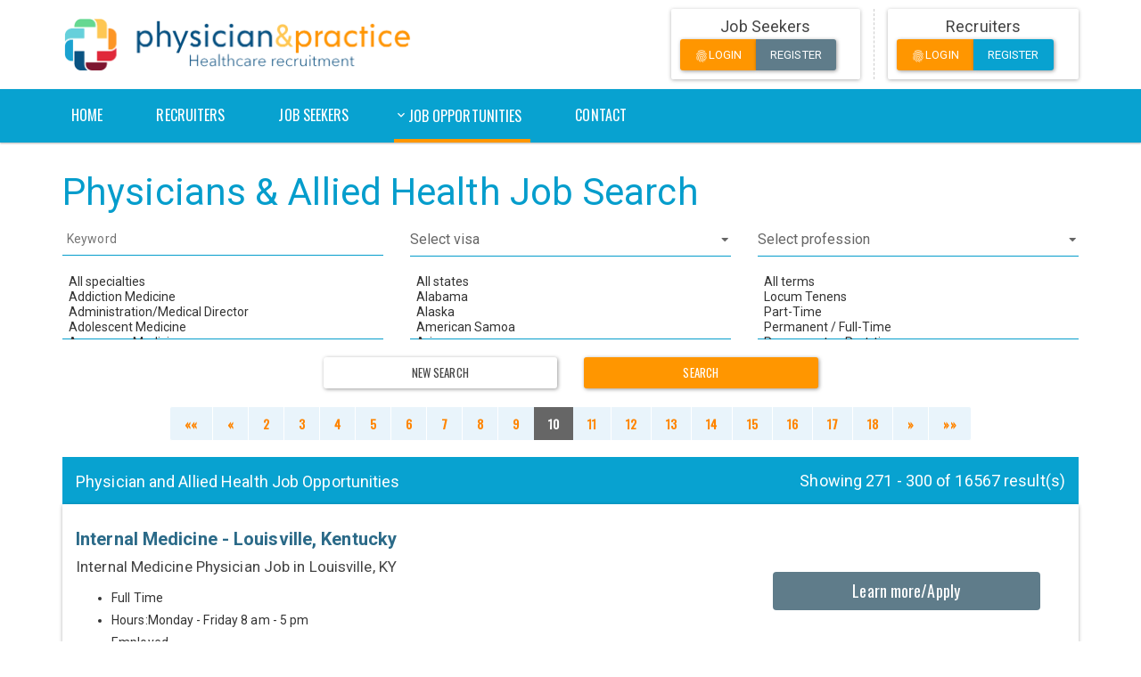

--- FILE ---
content_type: text/html; charset=UTF-8
request_url: https://physicianandpractice.com/jobs/10?err=not-found&ref=hematologist-oncologist-medium-sized-city-new-mexico-new-mexico-3555843
body_size: 88590
content:
<!DOCTYPE html><html lang="en"><head><title>Physician and Allied Health Job Opportunities</title><meta charset="utf-8"><meta http-equiv="X-UA-Compatible" content="IE=edge"><meta name="viewport" content="width=device-width, initial-scale=1"><meta name="author" content="Physician & Practice"><meta property="og:url" content="https://www.physicianandpractice.com/jobs/10?err=not-found&ref=hematologist-oncologist-medium-sized-city-new-mexico-new-mexico-3555843" /><meta property="og:title" content=" Physician and Allied Health Job Opportunities " /><meta property="og:image" content="https://www.physicianandpractice.com/addons/shared_addons/themes/physician/img/logo-200x200.png" /><base href="https://www.physicianandpractice.com/"/><link href="https://www.physicianandpractice.com/addons/shared_addons/themes/physician/img/favicon.ico" rel="shortcut icon" type="image/x-icon" /><!--[if lt IE 9]><script src="http://html5shim.googlecode.com/svn/trunk/html5.js"></script><![endif]--> <!{ asset:css file="pap.css" }--><link href="https://maxcdn.bootstrapcdn.com/font-awesome/4.7.0/css/font-awesome.min.css" rel="stylesheet"><link href="https://fonts.googleapis.com/css?family=Roboto" rel="stylesheet"><link href="https://fonts.googleapis.com/css?family=Montserrat" rel="stylesheet"><link rel="stylesheet" href="https://www.physicianandpractice.com/assets/cache/6e2a026a406db816ed7c413887e6d157.css" /><script src="https://ajax.googleapis.com/ajax/libs/jquery/3.1.0/jquery.min.js"></script><script>
	var storage_item = ''; //Set using this->template->set
</script><link rel="canonical" href="https://www.physicianandpractice.com/jobs/10" /><link rel="alternate" type="application/rss+xml" title="Physician & Practice" href="https://www.physicianandpractice.com/blog/rss/all.rss" /><meta name="description" content="Find physician/healthcare/medical opportunities from our job board. Physician, physician assistant, nurse, crna, and dentist openings available. Anesthesiologists, hospitalists, orthopedics, neurologists, surgeons, and other physician specialists wanted." /><link href="https://fonts.googleapis.com/icon?family=Material+Icons" rel="stylesheet"><link href="https://fonts.googleapis.com/css?family=Oswald" rel="stylesheet"><script type="text/javascript">

  var _gaq = _gaq || [];
  _gaq.push(['_setAccount', 'UA-9830167-2'], ['_trackPageview']);

  (function() {
    var ga = document.createElement('script'); ga.type = 'text/javascript'; ga.async = true;
    ga.src = ('https:' == document.location.protocol ? 'https://ssl' : 'http://www') + '.google-analytics.com/ga.js';
    (document.getElementsByTagName('head')[0] || document.getElementsByTagName('body')[0]).appendChild(ga);
  })();

</script></head><body class="horizontal-menu jobs jobs-index "><div id="container" class="wrapper"><header class="navbar-fixed-top"><div class="row" id="branding"><div class="col-sm-12"><div class="container"><div class="row"><div id="logo" class="col-xs-12 col-sm-4 col-md-6 col-lg-7"><a href="https://www.physicianandpractice.com/"><img src="https://www.physicianandpractice.com/addons/shared_addons/themes/physician/img/pap_logo.png" alt="Physician & Practice" /></a></div><div id="header-login" class="col-sm-8 col-md-6 col-lg-5 contact"><div id="login-register" class="row"><div class="col-sm-6"><div class="panel"><h5>Job Seekers</h5><div class="btn-group"><button type="button" class="btn btn-orange" onclick="location.href = 'physicians/login'; "> <i class="material-icons">fingerprint</i>Login</button> <button type="button" class="btn btn-blue3" onclick="location.href = 'physicians/signup'; "> Register </button></div><div class="clearfix"></div></div></div><div class="col-sm-6"><div class="panel"><h5>Recruiters</h5><div class="btn-group"><button type="button" class="btn btn-orange" onclick="location.href = 'recruiters/login'; "> <i class="material-icons">fingerprint</i>Login</button> <button type="button" class="btn btn-primary" onclick="location.href = 'recruiters/signup'; "> Register </button></div><div class="clearfix"></div></div></div></div></div></div></div></div></div><div class="navbar navbar-inverse"><div class="container"><div class="navbar-header"><button class="navbar-toggle" type="button" data-toggle="collapse" data-target="#navbar-main"> <span class="icon-bar"></span> <span class="icon-bar"></span> <span class="icon-bar"></span> </button></div><div class="navbar-collapse collapse" id="navbar-main"><ul class="nav navbar-nav"> <li class="home first"><a href="https://www.physicianandpractice.com/home">Home</a></li><li><a href="https://www.physicianandpractice.com/recruiters/signup">Recruiters</a></li><li><a href="https://www.physicianandpractice.com/physicians/signup">Job Seekers</a></li><li class="dropdown parent has_current"><a href="https://www.physicianandpractice.com/jobs" class="dropdown-toggle" data-toggle="dropdown">Job Opportunities</a><ul class="dropdown-menu"><li class="first parent has_current"><a href="https://www.physicianandpractice.com/jobs">Job Search</a></li><li><a href="https://www.physicianandpractice.com/physician-allied-health-jobs-specialties">Jobs by Specialty</a></li><li class="last"><a href="https://www.physicianandpractice.com/physician-allied-health-jobs-states">Jobs by State</a></li></ul></li><li class="last"><a href="https://www.physicianandpractice.com/contact">Contact</a></li> <li class="login-menu visible-xs"> <a href="https://www.physicianandpractice.com/physicians"><i class="material-icons">fingerprint</i>&nbsp;<span>Job Seekers Login</span></a> </li> <li class="login-menu visible-xs"> <a href="https://www.physicianandpractice.com/recruiters"><i class="material-icons">fingerprint</i>&nbsp;<span>Recruiters Login</span></a> </li> </ul></div></div></div></header><div class="main-content"><div class="container"><h1>Physicians & Allied Health Job Search</h1><div id="notices"></div><div id="filters" class="row"><div class="col-sm-12"><form action="https://www.physicianandpractice.com/jobs" method="get" id="search_form" class="" accept-charset="utf-8"><div class="row field-group"><div class="col-sm-4"><label class="sr-only" for="keyword">Keyword</label><div class="input"><input type="text" name="keyword" value="" id="keyword" placeholder="Keyword" /></div></div><div class="col-sm-4"><div class="input"><select name="visa" id="visa" class="form-control">
<option value="" selected="selected">Select visa</option>
<option value="H1">H1</option>
<option value="J1">J1</option>
<option value="J1/H1">J1/H1</option>
<option value="No">No</option>
</select></div></div><div class="col-sm-4"><div class="input"><select name="profession" class="form-control">
<option value="" selected="selected">Select profession</option>
<option value="assistant">Assistant</option>
<option value="crna">CRNA</option>
<option value="dentist">Dentist</option>
<option value="nurse">Nurse</option>
<option value="physician">Physician</option>
</select></div></div></div><div class="row field-group" data-toggle="tooltip" title="Press and hold CTRL key for multiple selection"><div class="col-sm-4"><div class="input"><select name="specialties[]" multiple="multiple">
<option value="">All specialties</option>
<option value="1">Addiction Medicine</option>
<option value="115">Administration/Medical Director</option>
<option value="4">Adolescent Medicine</option>
<option value="6">Aerospace Medicine</option>
<option value="7">Allergy and Immunology</option>
<option value="232">Alternative Medicine</option>
<option value="9">Anesthesiology</option>
<option value="116">Anesthesiology Cardiac</option>
<option value="10">Anesthesiology Critical Care</option>
<option value="11">Anesthesiology Pain Management</option>
<option value="14">Cardiology</option>
<option value="13">Cardiology Electrophysiology</option>
<option value="328">Cardiology Heart Failure/Transplant</option>
<option value="15">Cardiology Interventional</option>
<option value="16">Cardiology Invasive</option>
<option value="118">Cardiology Non-Invasive</option>
<option value="153">Cardiology Nuclear</option>
<option value="311">Correctional Medicine</option>
<option value="24">Critical Care Medicine</option>
<option value="202">Dentist</option>
<option value="203">Dentist - Endodontics</option>
<option value="204">Dentist - Oral and Maxillofacial Pathology</option>
<option value="205">Dentist - Oral and Maxillofacial Radiology</option>
<option value="206">Dentist - Oral and Maxillofacial Surgery</option>
<option value="207">Dentist - Orthodontics and Dentofacial Orthopedics</option>
<option value="208">Dentist - Pediatrics</option>
<option value="209">Dentist - Periodontics</option>
<option value="210">Dentist - Prosthodontics</option>
<option value="211">Dentist - Public Health</option>
<option value="25">Dermatology</option>
<option value="174">Dermatology Mohs</option>
<option value="26">Dermatopathology</option>
<option value="27">Emergency Medicine</option>
<option value="325">Emergency Medicine Sports Medicine</option>
<option value="28">Endocrinology</option>
<option value="121">Endocrinology Diabetes</option>
<option value="326">Facial Plastic and Reconstructive Surgery</option>
<option value="30">Family Practice</option>
<option value="321">Family Practice - Medical Director</option>
<option value="227">Family Practice Addiction</option>
<option value="171">Family Practice Geriatric</option>
<option value="185">Family Practice Sports Medicine</option>
<option value="154">Family Practice with OB</option>
<option value="189">Family Practice without OB</option>
<option value="32">Gastroenterology</option>
<option value="176">Gastroenterology Transplant Hepatology</option>
<option value="169">General Practice</option>
<option value="34">Geriatric Medicine</option>
<option value="37">Hematology</option>
<option value="38">Hematology and Oncology</option>
<option value="132">Hospice and Palliative Medicine</option>
<option value="163">Hospitalist</option>
<option value="39">Hospitalist - Family Practice</option>
<option value="40">Hospitalist - Internal Medicine</option>
<option value="223">Hospitalist - Internal Medicine Pediatrics</option>
<option value="225">Hospitalist - Nephrology</option>
<option value="222">Hospitalist - Neurology</option>
<option value="177">Hospitalist - Nocturnist</option>
<option value="182">Hospitalist - Orthopedic Surgery</option>
<option value="122">Hospitalist - Pediatrics</option>
<option value="224">Hospitalist - Psychiatry</option>
<option value="41">Infectious Disease</option>
<option value="228">Integrative Medicine</option>
<option value="157">Intensivist</option>
<option value="42">Internal Medicine</option>
<option value="334">Internal Medicine - Emergency Medicine</option>
<option value="340">Internal Medicine - Family Medicine</option>
<option value="320">Internal Medicine - Medical Director</option>
<option value="315">Internal Medicine - Psychiatry</option>
<option value="170">Internal Medicine Geriatric</option>
<option value="43">Internal Medicine Pediatrics</option>
<option value="44">Medical Genetics</option>
<option value="58">Medical Oncology</option>
<option value="45">Medical Toxicology</option>
<option value="49">Nephrology</option>
<option value="327">Nephrology Critical Care</option>
<option value="128">Nephrology Interventional</option>
<option value="179">Nephrology Transplant</option>
<option value="51">Neurology</option>
<option value="20">Neurology Clinical Neurophysiology</option>
<option value="125">Neurology Critical Care</option>
<option value="172">Neurology Epilepsy</option>
<option value="226">Neurology Headache</option>
<option value="312">Neurology Interventional</option>
<option value="126">Neurology Neuro-Oncology</option>
<option value="52">Neurology Neuromuscular Medicine</option>
<option value="180">Neurology Neurophysiology</option>
<option value="183">Neurology Neurotology</option>
<option value="324">Neurology Pain Management</option>
<option value="131">Neurology Sleep Medicine</option>
<option value="127">Neurology Vascular (Stroke)</option>
<option value="53">Neuroradiology</option>
<option value="50">Neurosurgery</option>
<option value="188">Neurosurgery Endovascular</option>
<option value="186">Neurosurgery Spine</option>
<option value="187">Neurosurgery Trauma Critical Care</option>
<option value="54">Nuclear Medicine</option>
<option value="193">Nurse - CRNA</option>
<option value="197">Nurse - Director of Nursing</option>
<option value="323">Nurse - Registered Nurse</option>
<option value="194">Nurse Practitioner</option>
<option value="213">Nurse Practitioner - Academic</option>
<option value="196">Nurse Practitioner - Acute Care Adult</option>
<option value="212">Nurse Practitioner - Acute Care Pediatrics</option>
<option value="261">Nurse Practitioner - Adult Gerontology</option>
<option value="262">Nurse Practitioner - Anesthesiology</option>
<option value="263">Nurse Practitioner - Cardiology</option>
<option value="264">Nurse Practitioner - Cardiothoracic Surgery</option>
<option value="295">Nurse Practitioner - Cardiovascular Surgery</option>
<option value="296">Nurse Practitioner - Critical Care</option>
<option value="265">Nurse Practitioner - Dermatology</option>
<option value="297">Nurse Practitioner - Emergency Medicine</option>
<option value="266">Nurse Practitioner - Endocrinology</option>
<option value="267">Nurse Practitioner - Family Medicine</option>
<option value="268">Nurse Practitioner - Gastroenterology</option>
<option value="269">Nurse Practitioner - Geriatrics</option>
<option value="198">Nurse Practitioner - Hospice and Palliative Medicine</option>
<option value="270">Nurse Practitioner - Hospitalist</option>
<option value="271">Nurse Practitioner - Infectious Disease</option>
<option value="272">Nurse Practitioner - Internal Medicine</option>
<option value="273">Nurse Practitioner - Neonatal</option>
<option value="274">Nurse Practitioner - Nephrology</option>
<option value="275">Nurse Practitioner - Neurology</option>
<option value="276">Nurse Practitioner - Neurosurgery</option>
<option value="277">Nurse Practitioner - Nocturnist</option>
<option value="298">Nurse Practitioner - Ob/Gyn</option>
<option value="278">Nurse Practitioner - Occupational Health</option>
<option value="279">Nurse Practitioner - Oncology</option>
<option value="280">Nurse Practitioner - Orthopedics</option>
<option value="281">Nurse Practitioner - Otolaryngology</option>
<option value="318">Nurse Practitioner - PM&R</option>
<option value="282">Nurse Practitioner - Pain Management</option>
<option value="283">Nurse Practitioner - Pediatrics</option>
<option value="284">Nurse Practitioner - Plastic Surgery</option>
<option value="285">Nurse Practitioner - Primary Care</option>
<option value="286">Nurse Practitioner - Psychiatry</option>
<option value="287">Nurse Practitioner - Pulmonology</option>
<option value="288">Nurse Practitioner - Radiology</option>
<option value="289">Nurse Practitioner - Rheumatology</option>
<option value="316">Nurse Practitioner - Sleep Medicine</option>
<option value="290">Nurse Practitioner - Surgical</option>
<option value="291">Nurse Practitioner - Thoracic Surgery</option>
<option value="292">Nurse Practitioner - Urgent Care</option>
<option value="293">Nurse Practitioner - Urology</option>
<option value="294">Nurse Practitioner - Vascular Surgery</option>
<option value="200">Nurse Practitioner - Women's Health</option>
<option value="299">Nurse Practitioner - Wound Care</option>
<option value="31">OBG Critical Care</option>
<option value="162">OBG Gynecology</option>
<option value="35">OBG Gynecology Oncology</option>
<option value="129">OBG Laborist</option>
<option value="123">OBG Maternal-Fetal Medicine</option>
<option value="231">OBG Obstetrics</option>
<option value="119">OBG Reproductive Endocrinology</option>
<option value="120">OBG Urogynecology</option>
<option value="330">Obesity Medicine</option>
<option value="56">Obstetrics and Gynecology</option>
<option value="57">Occupational Medicine</option>
<option value="59">Ophthalmic Plastic and Reconstructive Surgery</option>
<option value="60">Ophthalmology</option>
<option value="338">Ophthalmology - Cornea</option>
<option value="337">Ophthalmology - Glaucoma</option>
<option value="335">Ophthalmology - Medical Retina</option>
<option value="339">Ophthalmology - Oculoplastic</option>
<option value="336">Ophthalmology - Retina</option>
<option value="130">Oral and Maxillofacial Surgery</option>
<option value="61">Orthopedic Surgery</option>
<option value="62">Orthopedic Surgery Adult Reconstruction/Total Joint</option>
<option value="63">Orthopedic Surgery Foot and Ankle</option>
<option value="175">Orthopedic Surgery Hand and Upper Extremity</option>
<option value="65">Orthopedic Surgery Spine</option>
<option value="66">Orthopedic Surgery Sports</option>
<option value="67">Orthopedic Surgery Trauma</option>
<option value="64">Osteopathic Manipulative Medicine</option>
<option value="332">Osteopathic Neuromusculoskeletal Medicine</option>
<option value="68">Otolaryngology</option>
<option value="158">Otology Neurotology</option>
<option value="159">Otorhinolaryngology</option>
<option value="91">PM&R (Physical Medicine and Rehabilitation)</option>
<option value="220">PM&R Interventional Spine and Musculoskeletal</option>
<option value="219">PM&R Pain Management</option>
<option value="106">PM&R Spinal Cord Injury</option>
<option value="221">PM&R Sports Medicine</option>
<option value="69">Pain Medicine</option>
<option value="70">Pathology</option>
<option value="8">Pathology Anatomic/Clinical</option>
<option value="229">Pathology Cytopathology</option>
<option value="230">Pathology Forensic</option>
<option value="46">Pathology Molecular Genetic</option>
<option value="133">Pediatric Adolescent Medicine</option>
<option value="134">Pediatric Allergy and Immunology</option>
<option value="71">Pediatric Anesthesiology</option>
<option value="22">Pediatric Cardiac Surgery</option>
<option value="72">Pediatric Cardiology</option>
<option value="218">Pediatric Cardiothoracic Surgery</option>
<option value="216">Pediatric Child Abuse</option>
<option value="73">Pediatric Critical Care Medicine</option>
<option value="151">Pediatric Dermatology</option>
<option value="90">Pediatric Developmental-Behavioral</option>
<option value="74">Pediatric Emergency Medicine</option>
<option value="75">Pediatric Endocrinology</option>
<option value="76">Pediatric Gastroenterology</option>
<option value="135">Pediatric Genetics</option>
<option value="77">Pediatric Hematology-Oncology</option>
<option value="341">Pediatric Hospital Medicine</option>
<option value="78">Pediatric Infectious Diseases</option>
<option value="215">Pediatric Medical Toxicology</option>
<option value="48">Pediatric Neonatal-Perinatal Medicine</option>
<option value="79">Pediatric Nephrology</option>
<option value="217">Pediatric Neurodevelopmental Disablilities</option>
<option value="181">Pediatric Neurological Surgery</option>
<option value="19">Pediatric Neurology</option>
<option value="160">Pediatric Ophthalmology</option>
<option value="80">Pediatric Orthopedics</option>
<option value="81">Pediatric Otolaryngology</option>
<option value="214">Pediatric Pathology</option>
<option value="82">Pediatric Pulmonology</option>
<option value="83">Pediatric Radiology</option>
<option value="84">Pediatric Rehabilitation</option>
<option value="85">Pediatric Rheumatology</option>
<option value="86">Pediatric Sports Medicine</option>
<option value="87">Pediatric Surgery</option>
<option value="88">Pediatric Urology</option>
<option value="89">Pediatrics</option>
<option value="195">Physician Assistant</option>
<option value="301">Physician Assistant - Academic</option>
<option value="302">Physician Assistant - Acute Care</option>
<option value="233">Physician Assistant - Addiction</option>
<option value="313">Physician Assistant - Adult</option>
<option value="234">Physician Assistant - Allergy Asthma and Immunology</option>
<option value="235">Physician Assistant - Anesthesiology</option>
<option value="236">Physician Assistant - Cardiology</option>
<option value="314">Physician Assistant - Cardiothoracic Surgery</option>
<option value="237">Physician Assistant - Cardiovascular Surgery</option>
<option value="238">Physician Assistant - Critical Care</option>
<option value="239">Physician Assistant - Dermatology</option>
<option value="240">Physician Assistant - Emergency Medicine</option>
<option value="241">Physician Assistant - Endocrinology</option>
<option value="242">Physician Assistant - Family Medicine</option>
<option value="243">Physician Assistant - Gastroenterology</option>
<option value="244">Physician Assistant - Geriatrics</option>
<option value="247">Physician Assistant - Hospice and Palliative Medicine</option>
<option value="303">Physician Assistant - Hospitalist</option>
<option value="304">Physician Assistant - Infectious Disease</option>
<option value="305">Physician Assistant - Internal Medicine</option>
<option value="245">Physician Assistant - Nephrology</option>
<option value="246">Physician Assistant - Neurology</option>
<option value="248">Physician Assistant - Neurosurgery</option>
<option value="249">Physician Assistant - Ob/Gyn</option>
<option value="250">Physician Assistant - Occupational Medicine</option>
<option value="251">Physician Assistant - Oncology</option>
<option value="252">Physician Assistant - Orthopedic Surgery</option>
<option value="253">Physician Assistant - Otolaryngology</option>
<option value="319">Physician Assistant - PM&R</option>
<option value="306">Physician Assistant - Pain Management</option>
<option value="254">Physician Assistant - Pediatrics</option>
<option value="255">Physician Assistant - Plastic Surgery</option>
<option value="256">Physician Assistant - Primary Care</option>
<option value="257">Physician Assistant - Psychiatry</option>
<option value="307">Physician Assistant - Pulmonology</option>
<option value="258">Physician Assistant - Rheumatology</option>
<option value="317">Physician Assistant - Sleep Medicine</option>
<option value="259">Physician Assistant - Surgical</option>
<option value="308">Physician Assistant - Urgent Care</option>
<option value="260">Physician Assistant - Urology</option>
<option value="309">Physician Assistant - Vascular Surgery</option>
<option value="310">Physician Assistant - Women's Health</option>
<option value="300">Physician Assistant - Wound Care</option>
<option value="92">Plastic Surgery</option>
<option value="331">Plastic Surgery - Hand</option>
<option value="23">Plastic Surgery Craniofacial</option>
<option value="136">Podiatry</option>
<option value="93">Preventive Medicine</option>
<option value="167">Primary Care</option>
<option value="94">Psychiatry</option>
<option value="322">Psychiatry - Medical Director</option>
<option value="95">Psychiatry Addiction Medicine</option>
<option value="137">Psychiatry Child and Adolescent</option>
<option value="96">Psychiatry Forensic</option>
<option value="97">Psychiatry Geriatric</option>
<option value="329">Psychiatry Pain Management</option>
<option value="333">Psychiatry Sleep Medicine</option>
<option value="191">Psychiatry Telemedicine</option>
<option value="98">Psychosomatic Medicine</option>
<option value="99">Pulmonary Disease</option>
<option value="100">Pulmonary Disease-Critical Care</option>
<option value="101">Radiation Oncology</option>
<option value="192">Radiology</option>
<option value="138">Radiology Abdominal</option>
<option value="139">Radiology Cardiothoracic</option>
<option value="102">Radiology Diagnostic</option>
<option value="140">Radiology Musculoskeletal</option>
<option value="141">Radiology Nuclear</option>
<option value="142">Radiology Vascular and Interventional</option>
<option value="168">Radiology Women's Imaging</option>
<option value="104">Rheumatology</option>
<option value="105">Sleep Medicine</option>
<option value="143">Sports Medicine</option>
<option value="164">Surgery - Abdominal</option>
<option value="12">Surgery - Bariatric</option>
<option value="165">Surgery - Breast</option>
<option value="199">Surgery - Burn</option>
<option value="17">Surgery - Cardiothoracic</option>
<option value="178">Surgery - Cardiovascular</option>
<option value="21">Surgery - Colon and Rectal</option>
<option value="107">Surgery - Critical Care</option>
<option value="173">Surgery - Dermatological</option>
<option value="33">Surgery - General</option>
<option value="36">Surgery - Hand</option>
<option value="166">Surgery - Head and Neck</option>
<option value="149">Surgery - Oncology</option>
<option value="108">Surgery - Thoracic</option>
<option value="109">Surgery - Transplant</option>
<option value="150">Surgery - Trauma</option>
<option value="114">Surgery - Vascular</option>
<option value="190">Telemedicine</option>
<option value="110">Undersea and Hyperbaric Medicine</option>
<option value="144">Urgent Care</option>
<option value="145">Urologic Oncology</option>
<option value="111">Urology</option>
<option value="148">Vascular Medicine</option>
<option value="161">Wound Care</option>
</select></div></div><div class="col-sm-4"><div class="input"><select name="states[]" multiple="multiple">
<option value="">All states</option>
<option value="AL">Alabama</option>
<option value="AK">Alaska</option>
<option value="AS">American Samoa</option>
<option value="AZ">Arizona</option>
<option value="AR">Arkansas</option>
<option value="CA">California</option>
<option value="CAN">Canada</option>
<option value="CO">Colorado</option>
<option value="CT">Connecticut</option>
<option value="DE">Delaware</option>
<option value="DC">District of Columbia</option>
<option value="FL">Florida</option>
<option value="GA">Georgia</option>
<option value="GU">Guam</option>
<option value="HI">Hawaii</option>
<option value="ID">Idaho</option>
<option value="IL">Illinois</option>
<option value="IN">Indiana</option>
<option value="INT">International</option>
<option value="IA">Iowa</option>
<option value="KS">Kansas</option>
<option value="KY">Kentucky</option>
<option value="LA">Louisiana</option>
<option value="ME">Maine</option>
<option value="MD">Maryland</option>
<option value="MA">Massachusetts</option>
<option value="MI">Michigan</option>
<option value="MN">Minnesota</option>
<option value="MS">Mississippi</option>
<option value="MO">Missouri</option>
<option value="MT">Montana</option>
<option value="NE">Nebraska</option>
<option value="NV">Nevada</option>
<option value="NH">New Hampshire</option>
<option value="NJ">New Jersey</option>
<option value="NM">New Mexico</option>
<option value="NY">New York</option>
<option value="NC">North Carolina</option>
<option value="ND">North Dakota</option>
<option value="MP">Northern Marianas Islands</option>
<option value="OH">Ohio</option>
<option value="OK">Oklahoma</option>
<option value="OR">Oregon</option>
<option value="PA">Pennsylvania</option>
<option value="PR">Puerto Rico</option>
<option value="RI">Rhode Island</option>
<option value="SC">South Carolina</option>
<option value="SD">South Dakota</option>
<option value="TN">Tennessee</option>
<option value="TX">Texas</option>
<option value="AE">US Armed Forces - Europe</option>
<option value="AP">US Armed Forces - Pacific</option>
<option value="AA">US Armed Forces Americas</option>
<option value="UT">Utah</option>
<option value="VT">Vermont</option>
<option value="VI">Virgin Islands</option>
<option value="VA">Virginia</option>
<option value="WA">Washington</option>
<option value="WV">West Virginia</option>
<option value="WI">Wisconsin</option>
<option value="WY">Wyoming</option>
</select></div></div><div class="col-sm-4"><div class="input"><select name="terms[]" multiple="multiple">
<option value="">All terms</option>
<option value="locum tenens">Locum Tenens</option>
<option value="part-time">Part-Time</option>
<option value="permanent/full-time">Permanent / Full-Time</option>
<option value="permanent/part-time">Permanent or Part-time</option>
<option value="permanent/locum">Permanent or locum</option>
</select></div></div></div><div class="row field-group"><div class="col-xs-12 col-sm-12 text-center"><div class="row"><div class="col-sm-offset-3 col-sm-3"><a href="https://www.physicianandpractice.com/jobs" class="reset btn btn-large btn-default">New Search</a></div><div class="col-sm-3"><input type="submit" value="Search" class="btn btn-large btn-orange" /></div></div></div></div></form></div></div><script>
$(function() {
	$(".reset").click(function() {
		//alert($(this).closest('form').attr('id'));
		//$(this).closest('form').find('input[type=text], textarea').val('').attr('value', '');
		//$(this).closest('form').find('select').find('option:eq(0)').prop('selected', true);
		
		//console.log($(this).closest('form').find('select').find('option:eq(0)').val());
		//console.log($("#search_form").find('input[type=text]').val());
		//console.log($("#search_form").find('select#visa').val());
		//console.log($(this).closest('form').find('select#visa').val());
		//console.log($(this).closest('form').find('select#visa').find('option:eq(1)').val());

		
		//$("#search_form").find('select#visa').val('').attr('value','');
		//$(this).closest('form').find('input[type=text]').val('test1');
		//$('#keyword').val('test123');
		//$('#keyword').attr('value', 'new value');
	    //$(this).closest('form').find("input[type=text], textarea").val("");
	    //$(this).closest('form').find("select").val("");
	});
});
</script><div class="text-center"><ul class="pagination"><li class="first"><a href="https://www.physicianandpractice.com/jobs/" data-ci-pagination-page="1" rel="start">&laquo;&laquo;</a></li><li class="prev"><a href="https://www.physicianandpractice.com/jobs/9?err=not-found&amp;ref=hematologist-oncologist-medium-sized-city-new-mexico-new-mexico-3555843" data-ci-pagination-page="9" rel="prev">&laquo;</a></li><li><a href="https://www.physicianandpractice.com/jobs/2?err=not-found&amp;ref=hematologist-oncologist-medium-sized-city-new-mexico-new-mexico-3555843" data-ci-pagination-page="2">2</a></li><li><a href="https://www.physicianandpractice.com/jobs/3?err=not-found&amp;ref=hematologist-oncologist-medium-sized-city-new-mexico-new-mexico-3555843" data-ci-pagination-page="3">3</a></li><li><a href="https://www.physicianandpractice.com/jobs/4?err=not-found&amp;ref=hematologist-oncologist-medium-sized-city-new-mexico-new-mexico-3555843" data-ci-pagination-page="4">4</a></li><li><a href="https://www.physicianandpractice.com/jobs/5?err=not-found&amp;ref=hematologist-oncologist-medium-sized-city-new-mexico-new-mexico-3555843" data-ci-pagination-page="5">5</a></li><li><a href="https://www.physicianandpractice.com/jobs/6?err=not-found&amp;ref=hematologist-oncologist-medium-sized-city-new-mexico-new-mexico-3555843" data-ci-pagination-page="6">6</a></li><li><a href="https://www.physicianandpractice.com/jobs/7?err=not-found&amp;ref=hematologist-oncologist-medium-sized-city-new-mexico-new-mexico-3555843" data-ci-pagination-page="7">7</a></li><li><a href="https://www.physicianandpractice.com/jobs/8?err=not-found&amp;ref=hematologist-oncologist-medium-sized-city-new-mexico-new-mexico-3555843" data-ci-pagination-page="8">8</a></li><li><a href="https://www.physicianandpractice.com/jobs/9?err=not-found&amp;ref=hematologist-oncologist-medium-sized-city-new-mexico-new-mexico-3555843" data-ci-pagination-page="9">9</a></li><li class="active"><span>10</span></li><li><a href="https://www.physicianandpractice.com/jobs/11?err=not-found&amp;ref=hematologist-oncologist-medium-sized-city-new-mexico-new-mexico-3555843" data-ci-pagination-page="11">11</a></li><li><a href="https://www.physicianandpractice.com/jobs/12?err=not-found&amp;ref=hematologist-oncologist-medium-sized-city-new-mexico-new-mexico-3555843" data-ci-pagination-page="12">12</a></li><li><a href="https://www.physicianandpractice.com/jobs/13?err=not-found&amp;ref=hematologist-oncologist-medium-sized-city-new-mexico-new-mexico-3555843" data-ci-pagination-page="13">13</a></li><li><a href="https://www.physicianandpractice.com/jobs/14?err=not-found&amp;ref=hematologist-oncologist-medium-sized-city-new-mexico-new-mexico-3555843" data-ci-pagination-page="14">14</a></li><li><a href="https://www.physicianandpractice.com/jobs/15?err=not-found&amp;ref=hematologist-oncologist-medium-sized-city-new-mexico-new-mexico-3555843" data-ci-pagination-page="15">15</a></li><li><a href="https://www.physicianandpractice.com/jobs/16?err=not-found&amp;ref=hematologist-oncologist-medium-sized-city-new-mexico-new-mexico-3555843" data-ci-pagination-page="16">16</a></li><li><a href="https://www.physicianandpractice.com/jobs/17?err=not-found&amp;ref=hematologist-oncologist-medium-sized-city-new-mexico-new-mexico-3555843" data-ci-pagination-page="17">17</a></li><li><a href="https://www.physicianandpractice.com/jobs/18?err=not-found&amp;ref=hematologist-oncologist-medium-sized-city-new-mexico-new-mexico-3555843" data-ci-pagination-page="18">18</a></li><li class="next"><a href="https://www.physicianandpractice.com/jobs/11?err=not-found&amp;ref=hematologist-oncologist-medium-sized-city-new-mexico-new-mexico-3555843" data-ci-pagination-page="11" rel="next">&raquo;</a></li><li class="last"><a href="https://www.physicianandpractice.com/jobs/553?err=not-found&amp;ref=hematologist-oncologist-medium-sized-city-new-mexico-new-mexico-3555843" data-ci-pagination-page="553">&raquo;&raquo;</a></li></ul></div><div class="panel panel-default panel-results table " style="border: none!important;box-shadow: none"><div class="panel-heading"><div class="panel-title"><div id="heading" class="text-left"><h2>Physician and Allied Health Job Opportunities</h2></div><div id="showing-note">Showing 271 - 300 of 16567 result(s)</div></div></div><div class="panel-body with-table"><div class="jobs-panel panel container-fluid"><div class="row"><div class="col-xs-12 col-sm-6 col-md-8 job-col-1"><a href="https://www.physicianandpractice.com/job/internal-medicine-physician-louisville-kentucky-3655547" class="job-title"><h3>Internal Medicine - Louisville, Kentucky</h3></a><h4>Internal Medicine Physician Job in Louisville, KY</h4><p><ul><li>Full Time</li><li>Hours:Monday - Friday 8 am - 5 pm</li><li>Employed</li><li>Average Patients seen: Average patient census is 10-12</li><li>Sign-On Bonus</li><li>Compensation:<br />- Base salary plus bonuses with earning potential up to $300,000<br />- Provider incentive bonus is performance based not RBU or fee for service</li><li>Benefits:<br />- Outstanding comprehensive benefits...</p><div class="badges"><span class="badge badge-default">ID: 3655547</span> <span class="badge badge-secondary">Code: 34926</span> <span class="badge badge-primary">Permanent / Full-Time</span> <span class="badge badge-secondary">Physician</span> <span class="badge badge-primary">Visa: H1</span></div><br /></div><div class="col-xs-12 col-sm-6 col-md-4 vcenter job-col-2"><div class="view-apply-btn"><a href="https://www.physicianandpractice.com/job/internal-medicine-physician-louisville-kentucky-3655547" title="View/Apply" class="btn btn-orange btn-link" rel="nofollow">Learn more/Apply</a></div><br /><div class="addthis_inline_share_toolbox text-center" data-url="https://www.physicianandpractice.com/job/internal-medicine-physician-louisville-kentucky-3655547"></div></div></div></div><div class="jobs-panel panel container-fluid"><div class="row"><div class="col-xs-12 col-sm-6 col-md-8 job-col-1"><a href="https://www.physicianandpractice.com/job/internal-medicine-physician-frankfort-kentucky-3655548" class="job-title"><h3>Internal Medicine - Frankfort, Kentucky</h3></a><h4>Internal Medicine Physician Job in Frankfort, KY</h4><p><ul><li>Full Time</li><li>Hours:Monday - Friday 8 am - 5 pm</li><li>Employed</li><li>Average Patients seen: Average patient census is 10-12</li><li>Sign-On Bonus</li><li>Compensation:<br />- Base salary plus bonuses with earning potential up to $300,000<br />- Provider incentive bonus is performance based not RBU or fee for service</li><li>Benefits:<br />- Outstanding comprehensive benefits...</p><div class="badges"><span class="badge badge-default">ID: 3655548</span> <span class="badge badge-secondary">Code: 34928</span> <span class="badge badge-primary">Permanent / Full-Time</span> <span class="badge badge-secondary">Physician</span> <span class="badge badge-primary">Visa: H1</span></div><br /></div><div class="col-xs-12 col-sm-6 col-md-4 vcenter job-col-2"><div class="view-apply-btn"><a href="https://www.physicianandpractice.com/job/internal-medicine-physician-frankfort-kentucky-3655548" title="View/Apply" class="btn btn-orange btn-link" rel="nofollow">Learn more/Apply</a></div><br /><div class="addthis_inline_share_toolbox text-center" data-url="https://www.physicianandpractice.com/job/internal-medicine-physician-frankfort-kentucky-3655548"></div></div></div></div><div class="jobs-panel panel container-fluid"><div class="row"><div class="col-xs-12 col-sm-6 col-md-8 job-col-1"><a href="https://www.physicianandpractice.com/job/family-practice-physicianspecialist-nashville-tennessee-3655549" class="job-title"><h3>Family Practice - Nashville, Tennessee</h3></a><h4>Family Medicine Physician Job in Nashville, TN</h4><p><ul><li>Full Time</li><li>Hours:Monday - Friday 8 am - 5 pm</li><li>Employed</li><li>Sign-On Bonus</li><li>Compensation:<br />- Base salary plus bonuses with earning potential up to $300,000<br />- Provider incentive bonus is performance based not RBU or fee for service</li><li>Benefits:<br />- Outstanding comprehensive benefits package<br />- 5 CME days and...</p><div class="badges"><span class="badge badge-default">ID: 3655549</span> <span class="badge badge-secondary">Code: 34923</span> <span class="badge badge-primary">Permanent / Full-Time</span> <span class="badge badge-secondary">Physician</span> <span class="badge badge-primary">Visa: H1</span></div><br /></div><div class="col-xs-12 col-sm-6 col-md-4 vcenter job-col-2"><div class="view-apply-btn"><a href="https://www.physicianandpractice.com/job/family-practice-physicianspecialist-nashville-tennessee-3655549" title="View/Apply" class="btn btn-orange btn-link" rel="nofollow">Learn more/Apply</a></div><br /><div class="addthis_inline_share_toolbox text-center" data-url="https://www.physicianandpractice.com/job/family-practice-physicianspecialist-nashville-tennessee-3655549"></div></div></div></div><div class="jobs-panel panel container-fluid"><div class="row"><div class="col-xs-12 col-sm-6 col-md-8 job-col-1"><a href="https://www.physicianandpractice.com/job/family-practice-physicianspecialist-wichita-kansas-3655550" class="job-title"><h3>Family Practice - Wichita, Kansas</h3></a><h4>Family Medicine Physician Job in Wichita, KS</h4><p><ul><li>Full Time</li><li>Hours:Monday - Friday 8:00 am to 5:00 pm. | Schedule may vary.</li><li>Employed</li><li>New Graduates Welcome to Apply</li><li>Average Patients seen: 22 to 24 daily</li><li>Call Schedule: On call is required on a rotating basis</li><li>Loan Repayment</li><li>Sign-On Bonus</li><li>Compensation: - Salary Ranges: $195,000 to $274,000</li><li>Benefits: - Health/Dental/Vision<br />- Life<br />- Short and Long...</p><div class="badges"><span class="badge badge-default">ID: 3655550</span> <span class="badge badge-secondary">Code: 34933</span> <span class="badge badge-primary">Permanent / Full-Time</span> <span class="badge badge-secondary">Physician</span> <span class="badge badge-primary">Visa: No</span></div><br /></div><div class="col-xs-12 col-sm-6 col-md-4 vcenter job-col-2"><div class="view-apply-btn"><a href="https://www.physicianandpractice.com/job/family-practice-physicianspecialist-wichita-kansas-3655550" title="View/Apply" class="btn btn-orange btn-link" rel="nofollow">Learn more/Apply</a></div><br /><div class="addthis_inline_share_toolbox text-center" data-url="https://www.physicianandpractice.com/job/family-practice-physicianspecialist-wichita-kansas-3655550"></div></div></div></div><div class="jobs-panel panel container-fluid"><div class="row"><div class="col-xs-12 col-sm-6 col-md-8 job-col-1"><a href="https://www.physicianandpractice.com/job/internal-medicine-physician-baton-rouge-louisiana-3655551" class="job-title"><h3>Internal Medicine - Baton Rouge, Louisiana</h3></a><h4>Geriatric Medicine Physician Job in Baton Rouge, LA</h4><p><ul><li>Full Time</li><li>Hours:Monday - Thursday 8 am - 5 pm; Friday 8 am - 2 pm</li><li>Employed</li><li>New Graduates Welcome to Apply</li><li>Average Patients seen: 22 patients scheduled; average of 15-18 seen per day</li><li>Call Schedule: Primary call 2 months/yr; Secondary call 2 months/yr</li><li>Loan Repayment</li><li>Compensation: Negotiable</li><li>Benefits:<br />- Loan repayment through NHSC<br>- $1,500 continuing...</p><div class="badges"><span class="badge badge-default">ID: 3655551</span> <span class="badge badge-secondary">Code: 34936</span> <span class="badge badge-primary">Permanent / Full-Time</span> <span class="badge badge-secondary">Physician</span> <span class="badge badge-primary">Visa: No</span></div><br /></div><div class="col-xs-12 col-sm-6 col-md-4 vcenter job-col-2"><div class="view-apply-btn"><a href="https://www.physicianandpractice.com/job/internal-medicine-physician-baton-rouge-louisiana-3655551" title="View/Apply" class="btn btn-orange btn-link" rel="nofollow">Learn more/Apply</a></div><br /><div class="addthis_inline_share_toolbox text-center" data-url="https://www.physicianandpractice.com/job/internal-medicine-physician-baton-rouge-louisiana-3655551"></div></div></div></div><div class="jobs-panel panel container-fluid"><div class="row"><div class="col-xs-12 col-sm-6 col-md-8 job-col-1"><a href="https://www.physicianandpractice.com/job/family-practice-physicianspecialist-aiken-south-carolina-3656219" class="job-title"><h3>Family Practice - Aiken, South Carolina</h3></a><h4>Family Medicine Physician Job in Aiken, SC</h4><p><ul><li>Full Time</li><li>Employed</li><li>Loan Repayment</li><li>Sign-On Bonus</li><li>Compensation: - Industry-leading compensation Based on experience<br />- Sign-on and Relocation package available<br />- Performance bonuses are also available</li><li>Benefits: - Variety of Medical, Dental, & Vision plans<br />- Flexible Spending Accounts<br />- Health Savings Accounts<br />- Life insurance plan<br />- AD&D...</p><div class="badges"><span class="badge badge-default">ID: 3656219</span> <span class="badge badge-secondary">Code: 34945</span> <span class="badge badge-primary">Permanent / Full-Time</span> <span class="badge badge-secondary">Physician</span> <span class="badge badge-primary">Visa: J1/H1</span></div><br /></div><div class="col-xs-12 col-sm-6 col-md-4 vcenter job-col-2"><div class="view-apply-btn"><a href="https://www.physicianandpractice.com/job/family-practice-physicianspecialist-aiken-south-carolina-3656219" title="View/Apply" class="btn btn-orange btn-link" rel="nofollow">Learn more/Apply</a></div><br /><div class="addthis_inline_share_toolbox text-center" data-url="https://www.physicianandpractice.com/job/family-practice-physicianspecialist-aiken-south-carolina-3656219"></div></div></div></div><div class="jobs-panel panel container-fluid"><div class="row"><div class="col-xs-12 col-sm-6 col-md-8 job-col-1"><a href="https://www.physicianandpractice.com/job/family-practice-physicianspecialist-mattoon-illinois-3656227" class="job-title"><h3>Family Practice - Mattoon, Illinois</h3></a><h4>Family Medicine Physician Job in Mattoon, IL</h4><p><ul><li>Full Time</li><li>Hours:7 days a week from 8 a.m. - 8 p.m</li><li>Employed</li><li>New Graduates Welcome to Apply</li><li>Average Patients seen: 18 per day</li><li>Call Schedule: None</li><li>Loan Repayment</li><li>Sign-On Bonus</li><li>Compensation: - $351,000 - $388,000 Based on experience<br />- Sign-on Bonuses ranging from $20,000 - $25,000<br />- Relocation package available<br />- $25k Retention Bonuses...</p><div class="badges"><span class="badge badge-default">ID: 3656227</span> <span class="badge badge-secondary">Code: 34959</span> <span class="badge badge-primary">Permanent / Full-Time</span> <span class="badge badge-secondary">Physician</span> <span class="badge badge-primary">Visa: No</span></div><br /></div><div class="col-xs-12 col-sm-6 col-md-4 vcenter job-col-2"><div class="view-apply-btn"><a href="https://www.physicianandpractice.com/job/family-practice-physicianspecialist-mattoon-illinois-3656227" title="View/Apply" class="btn btn-orange btn-link" rel="nofollow">Learn more/Apply</a></div><br /><div class="addthis_inline_share_toolbox text-center" data-url="https://www.physicianandpractice.com/job/family-practice-physicianspecialist-mattoon-illinois-3656227"></div></div></div></div><div class="jobs-panel panel container-fluid"><div class="row"><div class="col-xs-12 col-sm-6 col-md-8 job-col-1"><a href="https://www.physicianandpractice.com/job/internal-medicine-physician-urbana-illinois-3656228" class="job-title"><h3>Internal Medicine - Urbana, Illinois</h3></a><h4>Internal Medicine Physician Job in Urbana, IL</h4><p><ul><li>FT/PT</li><li>Employed</li><li>New Graduates Welcome to Apply</li><li>Call Schedule: Phone only spread among 10 physicians</li><li>Loan Repayment</li><li>Sign-On Bonus</li><li>Compensation: - $313,000 - $350,000 Based on experience<br />- Sign-on Bonuses ranging from $20,000 - $25,000<br />- Relocation package available<br />- $25k Retention Bonuses at year 2 & 4 based on location</li><li>Benefits:<br />...</p><div class="badges"><span class="badge badge-default">ID: 3656228</span> <span class="badge badge-secondary">Code: 34958</span> <span class="badge badge-primary">Permanent / Full-Time</span> <span class="badge badge-secondary">Physician</span> <span class="badge badge-primary">Visa: No</span></div><br /></div><div class="col-xs-12 col-sm-6 col-md-4 vcenter job-col-2"><div class="view-apply-btn"><a href="https://www.physicianandpractice.com/job/internal-medicine-physician-urbana-illinois-3656228" title="View/Apply" class="btn btn-orange btn-link" rel="nofollow">Learn more/Apply</a></div><br /><div class="addthis_inline_share_toolbox text-center" data-url="https://www.physicianandpractice.com/job/internal-medicine-physician-urbana-illinois-3656228"></div></div></div></div><div class="jobs-panel panel container-fluid"><div class="row"><div class="col-xs-12 col-sm-6 col-md-8 job-col-1"><a href="https://www.physicianandpractice.com/job/obgyn-urbana-illinois-3656229" class="job-title"><h3>Obstetrics and Gynecology - Urbana, Illinois</h3></a><h4>Obstetrics & Gynecology Physician Job in Urbana, IL</h4><p><ul><li>Full Time</li><li>Employed</li><li>New Graduates Welcome to Apply</li><li>Call Schedule: 4 to 8 24-hour shifts per Month</li><li>Loan Repayment</li><li>Sign-On Bonus</li><li>Compensation: - $375,000 - $400,000 Based on experience<br />- Sign-on Bonuses ranging from $20,000 - $25,000<br />- Relocation package available<br />- $25k Retention Bonuses at year 2 & 4 based on location</li><li>Benefits:...</p><div class="badges"><span class="badge badge-default">ID: 3656229</span> <span class="badge badge-secondary">Code: 34957</span> <span class="badge badge-primary">Permanent / Full-Time</span> <span class="badge badge-secondary">Physician</span> <span class="badge badge-primary">Visa: No</span></div><br /></div><div class="col-xs-12 col-sm-6 col-md-4 vcenter job-col-2"><div class="view-apply-btn"><a href="https://www.physicianandpractice.com/job/obgyn-urbana-illinois-3656229" title="View/Apply" class="btn btn-orange btn-link" rel="nofollow">Learn more/Apply</a></div><br /><div class="addthis_inline_share_toolbox text-center" data-url="https://www.physicianandpractice.com/job/obgyn-urbana-illinois-3656229"></div></div></div></div><div class="jobs-panel panel container-fluid"><div class="row"><div class="col-xs-12 col-sm-6 col-md-8 job-col-1"><a href="https://www.physicianandpractice.com/job/pediatrician-bismarck-north-dakota-3656244" class="job-title"><h3>Pediatrics - Bismarck, North Dakota</h3></a><h4>Pediatrics Physician Job in Bismarck, ND</h4><p><ul><li>Full Time</li><li>Hours:Monday - Friday: 8 am - 7 pm</li><li>Employed</li><li>New Graduates Welcome to Apply</li><li>Average Patients seen: 15 per 4-hour shift</li><li>Call Schedule: None</li><li>Loan Repayment</li><li>Sign-On Bonus</li><li>Compensation: -$300,000 with upscale potential<br />- wRVU production model</li><li>Benefits: - Medical, Dental, and Vision plans available<br />- Disability and life insurance<br />- Great PTO plans<br...</p><div class="badges"><span class="badge badge-default">ID: 3656244</span> <span class="badge badge-secondary">Code: 34981</span> <span class="badge badge-primary">Permanent / Full-Time</span> <span class="badge badge-secondary">Physician</span> <span class="badge badge-primary">Visa: J1/H1</span></div><br /></div><div class="col-xs-12 col-sm-6 col-md-4 vcenter job-col-2"><div class="view-apply-btn"><a href="https://www.physicianandpractice.com/job/pediatrician-bismarck-north-dakota-3656244" title="View/Apply" class="btn btn-orange btn-link" rel="nofollow">Learn more/Apply</a></div><br /><div class="addthis_inline_share_toolbox text-center" data-url="https://www.physicianandpractice.com/job/pediatrician-bismarck-north-dakota-3656244"></div></div></div></div><div class="jobs-panel panel container-fluid"><div class="row"><div class="col-xs-12 col-sm-6 col-md-8 job-col-1"><a href="https://www.physicianandpractice.com/job/internal-medicine-physician-white-plains-new-york-3661216" class="job-title"><h3>Internal Medicine - White Plains, New York</h3></a><h4>Internal Medicine Physician Job in White Plains, NY</h4><p><ul><li>Full Time</li><li>Hours:Hours worked, 35 hours on average</li><li>Employed</li><li>New Graduates Welcome to Apply</li><li>Average Patients seen: 20-22</li><li>Compensation:<br />- Compensation Range: $200,000-300,000</li><li>Benefits:<br />- Time Off<br />- Medical, Dental, and Vision Insurance<br />- Short/Long Term Disability, HSA, and Life Insurance<br />- 401K plan with company matching contribution<br...</p><div class="badges"><span class="badge badge-default">ID: 3661216</span> <span class="badge badge-secondary">Code: 35026</span> <span class="badge badge-primary">Permanent / Full-Time</span> <span class="badge badge-secondary">Physician</span> <span class="badge badge-primary">Visa: No</span></div><br /></div><div class="col-xs-12 col-sm-6 col-md-4 vcenter job-col-2"><div class="view-apply-btn"><a href="https://www.physicianandpractice.com/job/internal-medicine-physician-white-plains-new-york-3661216" title="View/Apply" class="btn btn-orange btn-link" rel="nofollow">Learn more/Apply</a></div><br /><div class="addthis_inline_share_toolbox text-center" data-url="https://www.physicianandpractice.com/job/internal-medicine-physician-white-plains-new-york-3661216"></div></div></div></div><div class="jobs-panel panel container-fluid"><div class="row"><div class="col-xs-12 col-sm-6 col-md-8 job-col-1"><a href="https://www.physicianandpractice.com/job/obgyn-bend-oregon-3661218" class="job-title"><h3>Obstetrics and Gynecology - Bend, Oregon</h3></a><h4>Obstetrics & Gynecology Physician Job in Bend, OR</h4><p><ul><li>Full Time</li><li>Employed</li><li>New Graduates Welcome to Apply</li><li>Compensation: Compensation Range: $300,000+</li><li>Benefits:<br />- Time Off<br />- Medical, Dental, and Vision Insurance<br />- Short/Long Term Disability, HSA, and Life Insurance<br />- 401K plan with company matching contribution<br />- Cash Bonus Programs<br />- Recognition and rewards programs to...</p><div class="badges"><span class="badge badge-default">ID: 3661218</span> <span class="badge badge-secondary">Code: 35017</span> <span class="badge badge-primary">Permanent / Full-Time</span> <span class="badge badge-secondary">Physician</span> <span class="badge badge-primary">Visa: No</span></div><br /></div><div class="col-xs-12 col-sm-6 col-md-4 vcenter job-col-2"><div class="view-apply-btn"><a href="https://www.physicianandpractice.com/job/obgyn-bend-oregon-3661218" title="View/Apply" class="btn btn-orange btn-link" rel="nofollow">Learn more/Apply</a></div><br /><div class="addthis_inline_share_toolbox text-center" data-url="https://www.physicianandpractice.com/job/obgyn-bend-oregon-3661218"></div></div></div></div><div class="jobs-panel panel container-fluid"><div class="row"><div class="col-xs-12 col-sm-6 col-md-8 job-col-1"><a href="https://www.physicianandpractice.com/job/obgyn-hartford-connecticut-3661219" class="job-title"><h3>Obstetrics and Gynecology - Hartford, Connecticut</h3></a><h4>Obstetrics & Gynecology Physician Job in Hartford, CT</h4><p><ul><li>Full Time</li><li>Hours:Flexible Scheduling</li><li>Employed</li><li>New Graduates Welcome to Apply</li><li>Average Patients seen: Varies</li><li>Call Schedule: Call coverage 1:8</li><li>Sign-On Bonus</li><li>Benefits:<br />- Time Off&nbsp;<br />- Medical, Dental, and Vision Insurance<br />- Short/Long Term Disability, HSA, and Life Insurance<br />- 401K plan with company matching contribution<br />- Other Perks & Discounts</li><li>Additional...</p><div class="badges"><span class="badge badge-default">ID: 3661219</span> <span class="badge badge-secondary">Code: 35021</span> <span class="badge badge-primary">Permanent / Full-Time</span> <span class="badge badge-secondary">Physician</span> <span class="badge badge-primary">Visa: H1</span></div><br /></div><div class="col-xs-12 col-sm-6 col-md-4 vcenter job-col-2"><div class="view-apply-btn"><a href="https://www.physicianandpractice.com/job/obgyn-hartford-connecticut-3661219" title="View/Apply" class="btn btn-orange btn-link" rel="nofollow">Learn more/Apply</a></div><br /><div class="addthis_inline_share_toolbox text-center" data-url="https://www.physicianandpractice.com/job/obgyn-hartford-connecticut-3661219"></div></div></div></div><div class="jobs-panel panel container-fluid"><div class="row"><div class="col-xs-12 col-sm-6 col-md-8 job-col-1"><a href="https://www.physicianandpractice.com/job/family-practice-physicianspecialist-apple-valley-california-3661247" class="job-title"><h3>Family Practice - Apple Valley, California</h3></a><h4>Family Medicine Physician Job in Apple Valley, CA</h4><p><ul><li>FT/PT</li><li>Hours:Monday - Friday: 8 am - 5 pm</li><li>Employed</li><li>New Graduates Welcome to Apply</li><li>Average Patients seen: 18-24 patients per day</li><li>Call Schedule: One week on 7 weeks off</li><li>Loan Repayment</li><li>Sign-On Bonus</li><li>Compensation: - $270,000 - $300,000 Based on experience<br />- Sign-on Bonus and Relocation aid available </li><li>Benefits: - 403b retirement plan<br />- Comprehensive...</p><div class="badges"><span class="badge badge-default">ID: 3661247</span> <span class="badge badge-secondary">Code: 35052</span> <span class="badge badge-primary">Permanent / Full-Time</span> <span class="badge badge-secondary">Physician</span> <span class="badge badge-primary">Visa: J1/H1</span></div><br /></div><div class="col-xs-12 col-sm-6 col-md-4 vcenter job-col-2"><div class="view-apply-btn"><a href="https://www.physicianandpractice.com/job/family-practice-physicianspecialist-apple-valley-california-3661247" title="View/Apply" class="btn btn-orange btn-link" rel="nofollow">Learn more/Apply</a></div><br /><div class="addthis_inline_share_toolbox text-center" data-url="https://www.physicianandpractice.com/job/family-practice-physicianspecialist-apple-valley-california-3661247"></div></div></div></div><div class="jobs-panel panel container-fluid"><div class="row"><div class="col-xs-12 col-sm-6 col-md-8 job-col-1"><a href="https://www.physicianandpractice.com/job/family-practice-physicianspecialist-ontario-california-3661248" class="job-title"><h3>Family Practice - Ontario, California</h3></a><h4>Family Medicine Physician Job in Ontario, CA</h4><p><ul><li>FT/PT</li><li>Hours:Monday - Friday: 8 am - 5 pm</li><li>Employed</li><li>New Graduates Welcome to Apply</li><li>Average Patients seen: 18-24 patients per day</li><li>Call Schedule: One week on 7 weeks off</li><li>Loan Repayment</li><li>Sign-On Bonus</li><li>Compensation: - $270,000 - $300,000 Based on experience<br />- Sign-on Bonus and Relocation aid available </li><li>Benefits: - 403b retirement plan<br />- Comprehensive...</p><div class="badges"><span class="badge badge-default">ID: 3661248</span> <span class="badge badge-secondary">Code: 35053</span> <span class="badge badge-primary">Permanent / Full-Time</span> <span class="badge badge-secondary">Physician</span> <span class="badge badge-primary">Visa: J1/H1</span></div><br /></div><div class="col-xs-12 col-sm-6 col-md-4 vcenter job-col-2"><div class="view-apply-btn"><a href="https://www.physicianandpractice.com/job/family-practice-physicianspecialist-ontario-california-3661248" title="View/Apply" class="btn btn-orange btn-link" rel="nofollow">Learn more/Apply</a></div><br /><div class="addthis_inline_share_toolbox text-center" data-url="https://www.physicianandpractice.com/job/family-practice-physicianspecialist-ontario-california-3661248"></div></div></div></div><div class="jobs-panel panel container-fluid"><div class="row"><div class="col-xs-12 col-sm-6 col-md-8 job-col-1"><a href="https://www.physicianandpractice.com/job/family-practice-physicianspecialist-san-bernardino-california-3661249" class="job-title"><h3>Family Practice - San Bernardino, California</h3></a><h4>Family Medicine Physician Job in San Bernardino, CA</h4><p><ul><li>FT/PT</li><li>Hours:Monday - Friday: 8 am - 5 pm</li><li>Employed</li><li>New Graduates Welcome to Apply</li><li>Average Patients seen: 18-24 patients per day</li><li>Call Schedule: One week on 7 weeks off</li><li>Loan Repayment</li><li>Sign-On Bonus</li><li>Compensation: - $270,000 - $300,000 Based on experience<br />- Sign-on Bonus and Relocation aid available </li><li>Benefits: - 403b retirement plan<br />- Comprehensive...</p><div class="badges"><span class="badge badge-default">ID: 3661249</span> <span class="badge badge-secondary">Code: 35054</span> <span class="badge badge-primary">Permanent / Full-Time</span> <span class="badge badge-secondary">Physician</span> <span class="badge badge-primary">Visa: J1/H1</span></div><br /></div><div class="col-xs-12 col-sm-6 col-md-4 vcenter job-col-2"><div class="view-apply-btn"><a href="https://www.physicianandpractice.com/job/family-practice-physicianspecialist-san-bernardino-california-3661249" title="View/Apply" class="btn btn-orange btn-link" rel="nofollow">Learn more/Apply</a></div><br /><div class="addthis_inline_share_toolbox text-center" data-url="https://www.physicianandpractice.com/job/family-practice-physicianspecialist-san-bernardino-california-3661249"></div></div></div></div><div class="jobs-panel panel container-fluid"><div class="row"><div class="col-xs-12 col-sm-6 col-md-8 job-col-1"><a href="https://www.physicianandpractice.com/job/family-practice-physicianspecialist-fontana-california-3661250" class="job-title"><h3>Family Practice - Fontana, California</h3></a><h4>Family Medicine Physician Job in Fontana, CA</h4><p><ul><li>FT/PT</li><li>Hours:Monday - Friday: 8 am - 5 pm</li><li>Employed</li><li>New Graduates Welcome to Apply</li><li>Average Patients seen: 18-24 patients per day</li><li>Call Schedule: One week on 7 weeks off</li><li>Loan Repayment</li><li>Sign-On Bonus</li><li>Compensation: - $270,000 - $300,000 Based on experience<br />- Sign-on Bonus and Relocation aid available </li><li>Benefits: - 403b retirement plan<br />- Comprehensive...</p><div class="badges"><span class="badge badge-default">ID: 3661250</span> <span class="badge badge-secondary">Code: 35055</span> <span class="badge badge-primary">Permanent / Full-Time</span> <span class="badge badge-secondary">Physician</span> <span class="badge badge-primary">Visa: J1/H1</span></div><br /></div><div class="col-xs-12 col-sm-6 col-md-4 vcenter job-col-2"><div class="view-apply-btn"><a href="https://www.physicianandpractice.com/job/family-practice-physicianspecialist-fontana-california-3661250" title="View/Apply" class="btn btn-orange btn-link" rel="nofollow">Learn more/Apply</a></div><br /><div class="addthis_inline_share_toolbox text-center" data-url="https://www.physicianandpractice.com/job/family-practice-physicianspecialist-fontana-california-3661250"></div></div></div></div><div class="jobs-panel panel container-fluid"><div class="row"><div class="col-xs-12 col-sm-6 col-md-8 job-col-1"><a href="https://www.physicianandpractice.com/job/internal-medicine-physician-apple-valley-california-3661251" class="job-title"><h3>Internal Medicine - Apple Valley, California</h3></a><h4>Internal Medicine Physician Job in Apple Valley, CA</h4><p><ul><li>FT/PT</li><li>Hours:Monday - Friday: 8 am - 5 pm</li><li>Employed</li><li>New Graduates Welcome to Apply</li><li>Average Patients seen: 18-24 patients per day</li><li>Call Schedule: One week on 7 weeks off</li><li>Loan Repayment</li><li>Sign-On Bonus</li><li>Compensation: - $250,000 - $280,000 Based on experience<br />- Sign-on Bonus and Relocation aid available </li><li>Benefits: - 403b retirement plan<br />- Comprehensive...</p><div class="badges"><span class="badge badge-default">ID: 3661251</span> <span class="badge badge-secondary">Code: 35057</span> <span class="badge badge-primary">Permanent / Full-Time</span> <span class="badge badge-secondary">Physician</span> <span class="badge badge-primary">Visa: J1/H1</span></div><br /></div><div class="col-xs-12 col-sm-6 col-md-4 vcenter job-col-2"><div class="view-apply-btn"><a href="https://www.physicianandpractice.com/job/internal-medicine-physician-apple-valley-california-3661251" title="View/Apply" class="btn btn-orange btn-link" rel="nofollow">Learn more/Apply</a></div><br /><div class="addthis_inline_share_toolbox text-center" data-url="https://www.physicianandpractice.com/job/internal-medicine-physician-apple-valley-california-3661251"></div></div></div></div><div class="jobs-panel panel container-fluid"><div class="row"><div class="col-xs-12 col-sm-6 col-md-8 job-col-1"><a href="https://www.physicianandpractice.com/job/pediatrician-hesperia-california-3661252" class="job-title"><h3>Pediatrics - Hesperia, California</h3></a><h4>Pediatrics Physician Job in Hesperia, CA</h4><p><ul><li>Full Time</li><li>Hours:Monday - Friday: 8 am - 5 pm</li><li>Employed</li><li>New Graduates Welcome to Apply</li><li>Average Patients seen: 18-24 patients per day</li><li>Call Schedule: None</li><li>Loan Repayment</li><li>Sign-On Bonus</li><li>Compensation: - $230,000 - $250,000 Based on experience<br />- Sign-on Bonus and Relocation aid available for the right candidate</li><li>Benefits: - 403b retirement plan<br />- Comprehensive Medical,...</p><div class="badges"><span class="badge badge-default">ID: 3661252</span> <span class="badge badge-secondary">Code: 35051</span> <span class="badge badge-primary">Permanent / Full-Time</span> <span class="badge badge-secondary">Physician</span> <span class="badge badge-primary">Visa: J1/H1</span></div><br /></div><div class="col-xs-12 col-sm-6 col-md-4 vcenter job-col-2"><div class="view-apply-btn"><a href="https://www.physicianandpractice.com/job/pediatrician-hesperia-california-3661252" title="View/Apply" class="btn btn-orange btn-link" rel="nofollow">Learn more/Apply</a></div><br /><div class="addthis_inline_share_toolbox text-center" data-url="https://www.physicianandpractice.com/job/pediatrician-hesperia-california-3661252"></div></div></div></div><div class="jobs-panel panel container-fluid"><div class="row"><div class="col-xs-12 col-sm-6 col-md-8 job-col-1"><a href="https://www.physicianandpractice.com/job/family-practice-physicianspecialist-gardena-california-3661258" class="job-title"><h3>Family Practice - Gardena, California</h3></a><h4>Family Medicine Physician Job in Gardena, CA</h4><p><ul><li>Full Time</li><li>Hours:Monday to Friday: 9 am -5 pm</li><li>Employed</li><li>New Graduates Welcome to Apply</li><li>Average Patients seen: 18-20</li><li>Loan Repayment</li><li>Sign-On Bonus</li><li>Compensation: $250,000 base salary + production bonus incentive paid out every pay period</li><li>Benefits: A comprehensive package that includes up to 19 days of PTO plus 9 paid holidays, 401k with up to 4% match,...</p><div class="badges"><span class="badge badge-default">ID: 3661258</span> <span class="badge badge-secondary">Code: 35062</span> <span class="badge badge-primary">Permanent / Full-Time</span> <span class="badge badge-secondary">Physician</span> <span class="badge badge-primary">Visa: No</span></div><br /></div><div class="col-xs-12 col-sm-6 col-md-4 vcenter job-col-2"><div class="view-apply-btn"><a href="https://www.physicianandpractice.com/job/family-practice-physicianspecialist-gardena-california-3661258" title="View/Apply" class="btn btn-orange btn-link" rel="nofollow">Learn more/Apply</a></div><br /><div class="addthis_inline_share_toolbox text-center" data-url="https://www.physicianandpractice.com/job/family-practice-physicianspecialist-gardena-california-3661258"></div></div></div></div><div class="jobs-panel panel container-fluid"><div class="row"><div class="col-xs-12 col-sm-6 col-md-8 job-col-1"><a href="https://www.physicianandpractice.com/job/family-practice-physicianspecialist-compton-california-3661259" class="job-title"><h3>Family Practice - Compton, California</h3></a><h4>Family Medicine Physician Job in Compton, CA</h4><p><ul><li>Full Time</li><li>Hours:Monday to Friday: 9 am -5 pm</li><li>Employed</li><li>New Graduates Welcome to Apply</li><li>Average Patients seen: 18-20</li><li>Loan Repayment</li><li>Sign-On Bonus</li><li>Compensation: $250,000 base salary + production bonus incentive paid out every pay period</li><li>Benefits: A comprehensive package that includes up to 19 days of PTO plus 9 paid holidays, 401k with up to 4% match,...</p><div class="badges"><span class="badge badge-default">ID: 3661259</span> <span class="badge badge-secondary">Code: 35063</span> <span class="badge badge-primary">Permanent / Full-Time</span> <span class="badge badge-secondary">Physician</span> <span class="badge badge-primary">Visa: J1/H1</span></div><br /></div><div class="col-xs-12 col-sm-6 col-md-4 vcenter job-col-2"><div class="view-apply-btn"><a href="https://www.physicianandpractice.com/job/family-practice-physicianspecialist-compton-california-3661259" title="View/Apply" class="btn btn-orange btn-link" rel="nofollow">Learn more/Apply</a></div><br /><div class="addthis_inline_share_toolbox text-center" data-url="https://www.physicianandpractice.com/job/family-practice-physicianspecialist-compton-california-3661259"></div></div></div></div><div class="jobs-panel panel container-fluid"><div class="row"><div class="col-xs-12 col-sm-6 col-md-8 job-col-1"><a href="https://www.physicianandpractice.com/job/internal-medicine-physician-charlotte-north-carolina-3661278" class="job-title"><h3>Internal Medicine - Charlotte, North Carolina</h3></a><h4>Internal Medicine Physician Job in Charlotte, NC</h4><p><ul><li>Full Time</li><li>Hours:Monday - Friday 8 am - 5 pm</li><li>Employed</li><li>Average Patients seen: Average patient census is 10-12</li><li>Call Schedule: Minimal Call</li><li>Sign-On Bonus</li><li>Compensation: Annual earning potential exceeds $300,000</li><li>Benefits:<br />- Occurrence-Based Malpractice Insurance<br />- 401(k) with Excellent Match<br />- Comprehensive Health Benefit plan that starts from Day 1<br />-...</p><div class="badges"><span class="badge badge-default">ID: 3661278</span> <span class="badge badge-secondary">Code: 35102</span> <span class="badge badge-primary">Permanent / Full-Time</span> <span class="badge badge-secondary">Physician</span> <span class="badge badge-primary">Visa: No</span></div><br /></div><div class="col-xs-12 col-sm-6 col-md-4 vcenter job-col-2"><div class="view-apply-btn"><a href="https://www.physicianandpractice.com/job/internal-medicine-physician-charlotte-north-carolina-3661278" title="View/Apply" class="btn btn-orange btn-link" rel="nofollow">Learn more/Apply</a></div><br /><div class="addthis_inline_share_toolbox text-center" data-url="https://www.physicianandpractice.com/job/internal-medicine-physician-charlotte-north-carolina-3661278"></div></div></div></div><div class="jobs-panel panel container-fluid"><div class="row"><div class="col-xs-12 col-sm-6 col-md-8 job-col-1"><a href="https://www.physicianandpractice.com/job/internal-medicine-physician-raleigh-north-carolina-3661279" class="job-title"><h3>Internal Medicine - Raleigh, North Carolina</h3></a><h4>Internal Medicine Physician Job in Raleigh, NC</h4><p><ul><li>Full Time</li><li>Hours:Monday - Friday 8 am - 5 pm</li><li>Employed</li><li>Average Patients seen: Average patient census is 10-12</li><li>Call Schedule: Minimal Call</li><li>Sign-On Bonus</li><li>Compensation: Annual earning potential exceeds $300,000</li><li>Benefits:<br />- Occurrence-Based Malpractice Insurance<br />- 401(k) with Excellent Match<br />- Comprehensive Health Benefit plan that starts from Day 1<br />-...</p><div class="badges"><span class="badge badge-default">ID: 3661279</span> <span class="badge badge-secondary">Code: 35103</span> <span class="badge badge-primary">Permanent / Full-Time</span> <span class="badge badge-secondary">Physician</span> <span class="badge badge-primary">Visa: No</span></div><br /></div><div class="col-xs-12 col-sm-6 col-md-4 vcenter job-col-2"><div class="view-apply-btn"><a href="https://www.physicianandpractice.com/job/internal-medicine-physician-raleigh-north-carolina-3661279" title="View/Apply" class="btn btn-orange btn-link" rel="nofollow">Learn more/Apply</a></div><br /><div class="addthis_inline_share_toolbox text-center" data-url="https://www.physicianandpractice.com/job/internal-medicine-physician-raleigh-north-carolina-3661279"></div></div></div></div><div class="jobs-panel panel container-fluid"><div class="row"><div class="col-xs-12 col-sm-6 col-md-8 job-col-1"><a href="https://www.physicianandpractice.com/job/family-practice-physicianspecialist-anderson-south-carolina-3661280" class="job-title"><h3>Family Practice - Anderson, South Carolina</h3></a><h4>Family Medicine Physician Job in Anderson, SC</h4><p><ul><li>Full Time</li><li>Hours:Monday - Friday 8 am - 5 pm</li><li>Employed</li><li>Average Patients seen: Average patient census is 10-12</li><li>Call Schedule: Minimal Call</li><li>Sign-On Bonus</li><li>Compensation: Annual earning potential exceeds $300,000</li><li>Benefits:<br />- Occurrence-Based Malpractice Insurance<br />- 401(k) with Excellent Match<br />- Comprehensive Health Benefit plan that starts from Day 1<br />-...</p><div class="badges"><span class="badge badge-default">ID: 3661280</span> <span class="badge badge-secondary">Code: 35105</span> <span class="badge badge-primary">Permanent / Full-Time</span> <span class="badge badge-secondary">Physician</span> <span class="badge badge-primary">Visa: No</span></div><br /></div><div class="col-xs-12 col-sm-6 col-md-4 vcenter job-col-2"><div class="view-apply-btn"><a href="https://www.physicianandpractice.com/job/family-practice-physicianspecialist-anderson-south-carolina-3661280" title="View/Apply" class="btn btn-orange btn-link" rel="nofollow">Learn more/Apply</a></div><br /><div class="addthis_inline_share_toolbox text-center" data-url="https://www.physicianandpractice.com/job/family-practice-physicianspecialist-anderson-south-carolina-3661280"></div></div></div></div><div class="jobs-panel panel container-fluid"><div class="row"><div class="col-xs-12 col-sm-6 col-md-8 job-col-1"><a href="https://www.physicianandpractice.com/job/internal-medicine-physician-charleston-south-carolina-3661281" class="job-title"><h3>Internal Medicine - Charleston, South Carolina</h3></a><h4>Internal Medicine Physician Job in Charleston, SC</h4><p><ul><li>Full Time</li><li>Hours:Monday - Friday 8 am - 5 pm</li><li>Employed</li><li>Average Patients seen: Average patient census is 10-12</li><li>Call Schedule: Minimal Call</li><li>Sign-On Bonus</li><li>Compensation: Annual earning potential exceeds $300,000</li><li>Benefits:<br />- Occurrence-Based Malpractice Insurance<br />- 401(k) with Excellent Match<br />- Comprehensive Health Benefit plan that starts from Day 1<br />-...</p><div class="badges"><span class="badge badge-default">ID: 3661281</span> <span class="badge badge-secondary">Code: 35108</span> <span class="badge badge-primary">Permanent / Full-Time</span> <span class="badge badge-secondary">Physician</span> <span class="badge badge-primary">Visa: No</span></div><br /></div><div class="col-xs-12 col-sm-6 col-md-4 vcenter job-col-2"><div class="view-apply-btn"><a href="https://www.physicianandpractice.com/job/internal-medicine-physician-charleston-south-carolina-3661281" title="View/Apply" class="btn btn-orange btn-link" rel="nofollow">Learn more/Apply</a></div><br /><div class="addthis_inline_share_toolbox text-center" data-url="https://www.physicianandpractice.com/job/internal-medicine-physician-charleston-south-carolina-3661281"></div></div></div></div><div class="jobs-panel panel container-fluid"><div class="row"><div class="col-xs-12 col-sm-6 col-md-8 job-col-1"><a href="https://www.physicianandpractice.com/job/internal-medicine-physician-spartanburg-south-carolina-3661282" class="job-title"><h3>Internal Medicine - Spartanburg, South Carolina</h3></a><h4>Internal Medicine Physician Job in Spartanburg, SC</h4><p><ul><li>Full Time</li><li>Hours:Monday - Friday 8 am - 5 pm</li><li>Employed</li><li>Average Patients seen: Average patient census is 10-12</li><li>Call Schedule: Minimal Call</li><li>Sign-On Bonus</li><li>Compensation: Annual earning potential exceeds $300,000</li><li>Benefits:<br />- Occurrence-Based Malpractice Insurance<br />- 401(k) with Excellent Match<br />- Comprehensive Health Benefit plan that starts from Day 1<br />-...</p><div class="badges"><span class="badge badge-default">ID: 3661282</span> <span class="badge badge-secondary">Code: 35110</span> <span class="badge badge-primary">Permanent / Full-Time</span> <span class="badge badge-secondary">Physician</span> <span class="badge badge-primary">Visa: No</span></div><br /></div><div class="col-xs-12 col-sm-6 col-md-4 vcenter job-col-2"><div class="view-apply-btn"><a href="https://www.physicianandpractice.com/job/internal-medicine-physician-spartanburg-south-carolina-3661282" title="View/Apply" class="btn btn-orange btn-link" rel="nofollow">Learn more/Apply</a></div><br /><div class="addthis_inline_share_toolbox text-center" data-url="https://www.physicianandpractice.com/job/internal-medicine-physician-spartanburg-south-carolina-3661282"></div></div></div></div><div class="jobs-panel panel container-fluid"><div class="row"><div class="col-xs-12 col-sm-6 col-md-8 job-col-1"><a href="https://www.physicianandpractice.com/job/family-practice-physicianspecialist-lafayette-louisiana-3661283" class="job-title"><h3>Family Practice - Lafayette, Louisiana</h3></a><h4>Family Medicine Physician Job in Lafayette, LA</h4><p><ul><li>Full Time</li><li>Hours:Monday - Friday 8 am - 5 pm</li><li>Employed</li><li>Average Patients seen: Average patient census is 10-12</li><li>Call Schedule: Minimal Call</li><li>Sign-On Bonus</li><li>Compensation: Annual earning potential exceeds $300,000</li><li>Benefits:<br />- Occurrence-Based Malpractice Insurance<br />- 401(k) with Excellent Match<br />- Comprehensive Health Benefit plan that starts from Day 1<br />-...</p><div class="badges"><span class="badge badge-default">ID: 3661283</span> <span class="badge badge-secondary">Code: 35091</span> <span class="badge badge-primary">Permanent / Full-Time</span> <span class="badge badge-secondary">Physician</span> <span class="badge badge-primary">Visa: No</span></div><br /></div><div class="col-xs-12 col-sm-6 col-md-4 vcenter job-col-2"><div class="view-apply-btn"><a href="https://www.physicianandpractice.com/job/family-practice-physicianspecialist-lafayette-louisiana-3661283" title="View/Apply" class="btn btn-orange btn-link" rel="nofollow">Learn more/Apply</a></div><br /><div class="addthis_inline_share_toolbox text-center" data-url="https://www.physicianandpractice.com/job/family-practice-physicianspecialist-lafayette-louisiana-3661283"></div></div></div></div><div class="jobs-panel panel container-fluid"><div class="row"><div class="col-xs-12 col-sm-6 col-md-8 job-col-1"><a href="https://www.physicianandpractice.com/job/family-practice-physicianspecialist-slidell-louisiana-3661284" class="job-title"><h3>Family Practice - Slidell, Louisiana</h3></a><h4>Family Medicine Physician Job in Slidell, LA</h4><p><ul><li>Full Time</li><li>Hours:Monday - Friday 8 am - 5 pm</li><li>Employed</li><li>Average Patients seen: Average patient census is 10-12</li><li>Call Schedule: Minimal Call</li><li>Sign-On Bonus</li><li>Compensation: Annual earning potential exceeds $300,000</li><li>Benefits:<br />- Occurrence-Based Malpractice Insurance<br />- 401(k) with Excellent Match<br />- Comprehensive Health Benefit plan that starts from Day 1<br />-...</p><div class="badges"><span class="badge badge-default">ID: 3661284</span> <span class="badge badge-secondary">Code: 35094</span> <span class="badge badge-primary">Permanent / Full-Time</span> <span class="badge badge-secondary">Physician</span> <span class="badge badge-primary">Visa: No</span></div><br /></div><div class="col-xs-12 col-sm-6 col-md-4 vcenter job-col-2"><div class="view-apply-btn"><a href="https://www.physicianandpractice.com/job/family-practice-physicianspecialist-slidell-louisiana-3661284" title="View/Apply" class="btn btn-orange btn-link" rel="nofollow">Learn more/Apply</a></div><br /><div class="addthis_inline_share_toolbox text-center" data-url="https://www.physicianandpractice.com/job/family-practice-physicianspecialist-slidell-louisiana-3661284"></div></div></div></div><div class="jobs-panel panel container-fluid"><div class="row"><div class="col-xs-12 col-sm-6 col-md-8 job-col-1"><a href="https://www.physicianandpractice.com/job/internal-medicine-physician-bossier-city-louisiana-3661285" class="job-title"><h3>Internal Medicine - Bossier City, Louisiana</h3></a><h4>Internal Medicine Physician Job in Bossier City, LA</h4><p><ul><li>Full Time</li><li>Hours:Monday - Friday 8 am - 5 pm</li><li>Employed</li><li>Average Patients seen: Average patient census is 10-12</li><li>Call Schedule: Minimal Call</li><li>Sign-On Bonus</li><li>Compensation: Annual earning potential exceeds $300,000</li><li>Benefits:<br />- Occurrence-Based Malpractice Insurance<br />- 401(k) with Excellent Match<br />- Comprehensive Health Benefit plan that starts from Day 1<br />-...</p><div class="badges"><span class="badge badge-default">ID: 3661285</span> <span class="badge badge-secondary">Code: 35090</span> <span class="badge badge-primary">Permanent / Full-Time</span> <span class="badge badge-secondary">Physician</span> <span class="badge badge-primary">Visa: No</span></div><br /></div><div class="col-xs-12 col-sm-6 col-md-4 vcenter job-col-2"><div class="view-apply-btn"><a href="https://www.physicianandpractice.com/job/internal-medicine-physician-bossier-city-louisiana-3661285" title="View/Apply" class="btn btn-orange btn-link" rel="nofollow">Learn more/Apply</a></div><br /><div class="addthis_inline_share_toolbox text-center" data-url="https://www.physicianandpractice.com/job/internal-medicine-physician-bossier-city-louisiana-3661285"></div></div></div></div><div class="jobs-panel panel container-fluid"><div class="row"><div class="col-xs-12 col-sm-6 col-md-8 job-col-1"><a href="https://www.physicianandpractice.com/job/internal-medicine-physician-lafayette-louisiana-3661286" class="job-title"><h3>Internal Medicine - Lafayette, Louisiana</h3></a><h4>Internal Medicine Physician Job in Lafayette, LA</h4><p><ul><li>Full Time</li><li>Hours:Monday - Friday 8 am - 5 pm</li><li>Employed</li><li>Average Patients seen: Average patient census is 10-12</li><li>Call Schedule: Minimal Call</li><li>Sign-On Bonus</li><li>Compensation: Annual earning potential exceeds $300,000</li><li>Benefits:<br />- Occurrence-Based Malpractice Insurance<br />- 401(k) with Excellent Match<br />- Comprehensive Health Benefit plan that starts from Day 1<br />-...</p><div class="badges"><span class="badge badge-default">ID: 3661286</span> <span class="badge badge-secondary">Code: 35092</span> <span class="badge badge-primary">Permanent / Full-Time</span> <span class="badge badge-secondary">Physician</span> <span class="badge badge-primary">Visa: No</span></div><br /></div><div class="col-xs-12 col-sm-6 col-md-4 vcenter job-col-2"><div class="view-apply-btn"><a href="https://www.physicianandpractice.com/job/internal-medicine-physician-lafayette-louisiana-3661286" title="View/Apply" class="btn btn-orange btn-link" rel="nofollow">Learn more/Apply</a></div><br /><div class="addthis_inline_share_toolbox text-center" data-url="https://www.physicianandpractice.com/job/internal-medicine-physician-lafayette-louisiana-3661286"></div></div></div></div></div></div><div class="text-center"><ul class="pagination"><li class="first"><a href="https://www.physicianandpractice.com/jobs/" data-ci-pagination-page="1" rel="start">&laquo;&laquo;</a></li><li class="prev"><a href="https://www.physicianandpractice.com/jobs/9?err=not-found&amp;ref=hematologist-oncologist-medium-sized-city-new-mexico-new-mexico-3555843" data-ci-pagination-page="9" rel="prev">&laquo;</a></li><li><a href="https://www.physicianandpractice.com/jobs/2?err=not-found&amp;ref=hematologist-oncologist-medium-sized-city-new-mexico-new-mexico-3555843" data-ci-pagination-page="2">2</a></li><li><a href="https://www.physicianandpractice.com/jobs/3?err=not-found&amp;ref=hematologist-oncologist-medium-sized-city-new-mexico-new-mexico-3555843" data-ci-pagination-page="3">3</a></li><li><a href="https://www.physicianandpractice.com/jobs/4?err=not-found&amp;ref=hematologist-oncologist-medium-sized-city-new-mexico-new-mexico-3555843" data-ci-pagination-page="4">4</a></li><li><a href="https://www.physicianandpractice.com/jobs/5?err=not-found&amp;ref=hematologist-oncologist-medium-sized-city-new-mexico-new-mexico-3555843" data-ci-pagination-page="5">5</a></li><li><a href="https://www.physicianandpractice.com/jobs/6?err=not-found&amp;ref=hematologist-oncologist-medium-sized-city-new-mexico-new-mexico-3555843" data-ci-pagination-page="6">6</a></li><li><a href="https://www.physicianandpractice.com/jobs/7?err=not-found&amp;ref=hematologist-oncologist-medium-sized-city-new-mexico-new-mexico-3555843" data-ci-pagination-page="7">7</a></li><li><a href="https://www.physicianandpractice.com/jobs/8?err=not-found&amp;ref=hematologist-oncologist-medium-sized-city-new-mexico-new-mexico-3555843" data-ci-pagination-page="8">8</a></li><li><a href="https://www.physicianandpractice.com/jobs/9?err=not-found&amp;ref=hematologist-oncologist-medium-sized-city-new-mexico-new-mexico-3555843" data-ci-pagination-page="9">9</a></li><li class="active"><span>10</span></li><li><a href="https://www.physicianandpractice.com/jobs/11?err=not-found&amp;ref=hematologist-oncologist-medium-sized-city-new-mexico-new-mexico-3555843" data-ci-pagination-page="11">11</a></li><li><a href="https://www.physicianandpractice.com/jobs/12?err=not-found&amp;ref=hematologist-oncologist-medium-sized-city-new-mexico-new-mexico-3555843" data-ci-pagination-page="12">12</a></li><li><a href="https://www.physicianandpractice.com/jobs/13?err=not-found&amp;ref=hematologist-oncologist-medium-sized-city-new-mexico-new-mexico-3555843" data-ci-pagination-page="13">13</a></li><li><a href="https://www.physicianandpractice.com/jobs/14?err=not-found&amp;ref=hematologist-oncologist-medium-sized-city-new-mexico-new-mexico-3555843" data-ci-pagination-page="14">14</a></li><li><a href="https://www.physicianandpractice.com/jobs/15?err=not-found&amp;ref=hematologist-oncologist-medium-sized-city-new-mexico-new-mexico-3555843" data-ci-pagination-page="15">15</a></li><li><a href="https://www.physicianandpractice.com/jobs/16?err=not-found&amp;ref=hematologist-oncologist-medium-sized-city-new-mexico-new-mexico-3555843" data-ci-pagination-page="16">16</a></li><li><a href="https://www.physicianandpractice.com/jobs/17?err=not-found&amp;ref=hematologist-oncologist-medium-sized-city-new-mexico-new-mexico-3555843" data-ci-pagination-page="17">17</a></li><li><a href="https://www.physicianandpractice.com/jobs/18?err=not-found&amp;ref=hematologist-oncologist-medium-sized-city-new-mexico-new-mexico-3555843" data-ci-pagination-page="18">18</a></li><li class="next"><a href="https://www.physicianandpractice.com/jobs/11?err=not-found&amp;ref=hematologist-oncologist-medium-sized-city-new-mexico-new-mexico-3555843" data-ci-pagination-page="11" rel="next">&raquo;</a></li><li class="last"><a href="https://www.physicianandpractice.com/jobs/553?err=not-found&amp;ref=hematologist-oncologist-medium-sized-city-new-mexico-new-mexico-3555843" data-ci-pagination-page="553">&raquo;&raquo;</a></li></ul></div><script>
$(function(){
	$( ".publish_indeed" ).click(function() {
		var url = $(this).attr('href');
		var p = $(this);
		
		$.get( url, function( data ) {
			//$( ".result" ).html( data );
			//alert( "Load was performed." );
			//alert(data);
			if(data == 'success'){
				//alert(p.html());
				if( p.html() == 'Publish' ){
					p.html('Unpublish');
					//p.closest('span').html('Yes');
					p.prev().html('Yes');
				}else{
					p.html('Publish');
					//p.closest('span').html('No');
					p.prev().html('No');
				}
					
			}
		});
		
		return false;
	});
});
</script><script type="text/javascript" src="//s7.addthis.com/js/300/addthis_widget.js#pubid=ra-58c667f18973ca78"></script></div></div></div><div id="social" class="panel-orange2 hidden-print"><div class="container-fluid"><div class="row"><div class="col-md-4 col-sm-4 col-xs-6 text-center"><a href="http://www.facebook.com/physician.and.practice" target="_blank" rel="nofollow"><i class="fa fa-facebook"></i></a><br /><a href="http://www.facebook.com/physician.and.practice" target="_blank" class="text" rel="nofollow">Facebook</a></div><!--<div class="col-md-15 col-sm-15 col-xs-6 text-center"><a href="http://twitter.com/physandpractice" target="_blank" rel="nofollow"><i class="fa fa-twitter"></i></a><br /><a href="http://twitter.com/physandpractice" target="_blank" class="text" rel="nofollow">Twitter</a></div>--><div class="col-md-4 col-sm-4 col-xs-6 text-center"><a href="http://www.linkedin.com/company/physician-&-practice" target="_blank" rel="nofollow"><i class="fa fa-linkedin"></i></a><br /><a href="http://www.linkedin.com/company/physician-&-practice" target="_blank" class="text" rel="nofollow">Linkedin</a></div><div class="col-md-4 col-sm-4 col-xs-6 text-center"><a href="#" rel="nofollow"><i class="material-icons contact">phone</i></a><br /><a href="#" class="text" rel="nofollow">1-800-917-8040</a></div><!--<div class="col-md-15 col-sm-15 col-xs-12 text-center"><a href="#"><i class="material-icons contact" rel="nofollow">email</i></a><br /><a href="#" class="text" rel="nofollow">info@physicianandpractice.com</a></div>--></div></div></div><footer class="hidden-print"><div class="text-center"><div class="links text-center"><ul class="nav nav-pills"> <li class="first"><a href="https://www.physicianandpractice.com/about">About</a></li><li><a href="https://www.physicianandpractice.com/faq">FAQ</a></li><li><a href="https://www.physicianandpractice.com/privacy">Privacy</a></li><li><a href="https://www.physicianandpractice.com/terms">Terms</a></li><li class="last"><a href="https://www.physicianandpractice.com/site-map">Site Map</a></li> </ul></div>&copy; 2026 <a href="https://www.physicianandpractice.com/">Physician & Practice</a> &raquo; All Rights Reserved.</div></footer><script src="https://www.physicianandpractice.com/assets/cache/d1200ed79910dd2fdd7583d36da6247c.js"></script><script type="text/javascript">
var Tawk_API=Tawk_API||{}, Tawk_LoadStart=new Date();
(function(){
var s1=document.createElement("script"),s0=document.getElementsByTagName("script")[0];
s1.async=true;
s1.src='https://embed.tawk.to/58c6725997fbd80a94fa2dbe/default';
s1.charset='UTF-8';
s1.setAttribute('crossorigin','*');
s0.parentNode.insertBefore(s1,s0);
})();
</script><script type="text/javascript" src="//s7.addthis.com/js/300/addthis_widget.js#pubid=ra-58c667f18973ca78"></script></body></html>